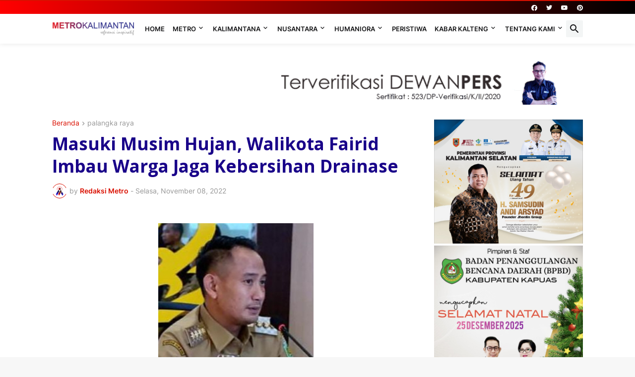

--- FILE ---
content_type: text/html; charset=UTF-8
request_url: https://www.metrokalimantan.com/b/stats?style=BLACK_TRANSPARENT&timeRange=ALL_TIME&token=APq4FmBitgiiThSAfg0xy8c53JS8UTdUvYa6fJU872LX1wOvg7V_ndzbd5KO7JDkhixEp3XlZG9stzUYkBsunc77C7nd4WeAig
body_size: 28
content:
{"total":5085033,"sparklineOptions":{"backgroundColor":{"fillOpacity":0.1,"fill":"#000000"},"series":[{"areaOpacity":0.3,"color":"#202020"}]},"sparklineData":[[0,98],[1,100],[2,80],[3,86],[4,71],[5,60],[6,62],[7,56],[8,45],[9,51],[10,57],[11,63],[12,69],[13,95],[14,50],[15,52],[16,77],[17,84],[18,81],[19,66],[20,88],[21,66],[22,74],[23,60],[24,61],[25,66],[26,88],[27,72],[28,49],[29,24]],"nextTickMs":51428}